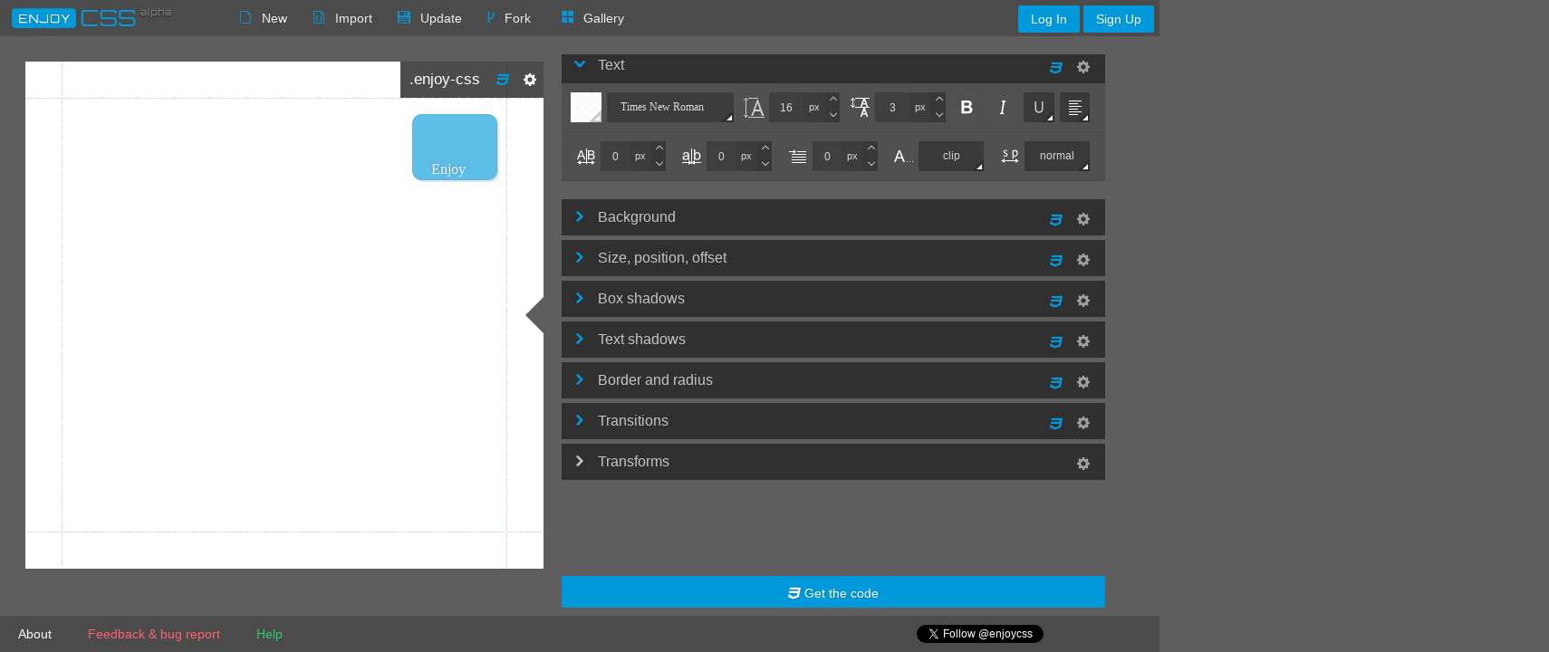

--- FILE ---
content_type: text/html; charset=utf-8
request_url: https://enjoycss.com/e2K
body_size: 12374
content:
<!DOCTYPE html><html><head><script>user = "";
user_id = "";
</script><!-- Head scrips--><script src="/js/enjoy.head.min.js?0.4.93"></script><link href="https://chrome.google.com/webstore/detail/glaicnlmooddlibnipmedfkfjkphoklc" rel="chrome-webstore-item"><link href="https://chrome.google.com/webstore/detail/gefdjidjdnjmgbipbbfkmaidbibpkfja" rel="chrome-webstore-item"><link async="async" href="https://fonts.googleapis.com/css?family=Open%20Sans" data-generated="http://enjoycss.com" rel="stylesheet" type="text/css"><!-- All styles--><link href="/css/loader.min.css?0.4.93" rel="stylesheet"><link href="/css/enjoy.min.css?0.4.93" rel="stylesheet"><title>Online CSS3 Code Generator With a Simple Graphical Interface - EnjoyCSS.  Button with transitions, box-shadow, text-shadow, eliptic border radius</title><meta name="description" content="EnjoyCSS is an advanced CSS3 generator that saves your time. Its handy and simple UI allows you to adjust rich graphical styles quickly and without coding..  Button with transitions, box-shadow, text-shadow, eliptic border radius"><meta name="keywords" content="transitions, box-shadow, text-shadow, eliptic border radius"><meta http-equiv="content-type" content="text/html; charset=UTF-8"><meta http-equiv="X-UA-Compatible" content="IE=edge,chrome=1"><meta name="google-site-verification" content="xOeCSIZldR7dc84PMYqPqgb-jPhoe0YNme-0qzYtmt0"><meta property="og:image" content="http://enjoycss.com/webshots/e2K_0.png"><meta property="og:image:type" content="image/png"><meta property="og:image:width" content="300"><meta property="og:image:height" content="300"><meta property="og:title" content="This awesome stuff made with enjoyCSS code generator"><meta property="og:description" content="Create awesome stuff! Focus on beauty! We'll generate code for you. Check it out!"><meta property="og:site_name" content="EnjoyCSS"><meta property="og:url" content="http://enjoycss.com/e2K"><meta property="twitter:image" content="http://enjoycss.com/webshots/e2K_0.png"><meta property="twitter:image:height" content="300"><meta property="twitter:image:width" content="300"><meta property="twitter:title" content="This awesome stuff made with enjoyCSS code generator"><meta property="twitter:description" content="Create awesome stuff! Focus on beauty! We'll generate code for you. Check it out!"><meta property="twitter:card" content="summary_large_image"><meta property="twitter:url" content="http://enjoycss.com/e2K"><meta name="google-site-verification" content="UMaGRozdQZyxjY75XT3s4UIQnBdKxE2EP-QdAV5tFJc"><link rel="apple-touch-icon-precomposed" sizes="114x114" href="/ico/apple-touch-icon-114x114.png?v=2"><link rel="apple-touch-icon-precomposed" sizes="120x120" href="/ico/apple-touch-icon-120x120.png?v=2"><link rel="apple-touch-icon-precomposed" sizes="144x144" href="/ico/apple-touch-icon-144x144.png?v=2"><link rel="apple-touch-icon-precomposed" sizes="152x152" href="/ico/apple-touch-icon-152x152.png?v=2"><link rel="apple-touch-icon-precomposed" sizes="57x57" href="/ico/apple-touch-icon-57x57.png?v=2"><link rel="apple-touch-icon-precomposed" sizes="72x72" href="/ico/apple-touch-icon-72x72.png?v=2"><link rel="apple-touch-icon-precomposed" sizes="76x76" href="/ico/apple-touch-icon-76x76.png?v=2"><link rel="apple-touch-icon-precomposed" href="/ico/apple-touch-icon.png?v=2"><link rel="shortcut icon" href="/ico/enjoy_favicon.png?v=2"></head><body><div id="testimonials_popup" class="testimonials_popup"><div class="testimonials_popup_left"><div class="testimonials_popup_img_container"><img src="" class="testimonials_popup_img"></div><div class="testimonials_popup_socials"><a href="#" target="_blank" class="testimonials_popup_facebook_link"><div class="testimonials_popup_social_btn testimonials_popup_facebook"></div></a><a href="#" target="_blank" class="testimonials_popup_twitter_link"><div class="testimonials_popup_social_btn testimonials_popup_twitter"></div></a></div></div><div class="testimonials_popup_right"><div class="testimonials_popup_name"></div><div class="testimonials_popup_quot"></div></div><div class="testimonials_popup_proceed"><span>Proceed</span><span class="testimonials_popup_seconds">(10)</span></div></div><div id="loader"><div class="logo"></div><div class="load-progress"><div class="load-progress_progress-bar"></div></div><script src="/js/loader.min.js?0.4.93"></script></div><header class="invisible"><a href="https://enjoycss.com" class="header_left"></a><div class="header_center"><nav> <a href="javascript:void(0)" class="button header_button header_button__new transition_all3 icon_file">New</a><a href="javascript:void(0)" class="button header_button header_button__import transition_all3 icon_file-css">Import</a><a href="javascript:void(0)" class="button header_button header_button__save transition_all3 icon_save">Update</a><a href="javascript:void(0)" class="button header_button header_button__fork transition_all3 icon_code-fork">Fork</a><a href="/e2K/gallery" class="button header_button header_button_templates transition_all3 icon_grid">Gallery</a></nav></div><div class="header_right"><nav><div class="auth_button transition_all3"><a href="#login" data-auth class="button header_button_login transition_all3">Log In</a> <a href="#signup" data-auth class="button header_button_login transition_all3">Sign Up</a></div></nav></div></header><svg width="0" height="0" style="position:absolute"><filter id="blur3px"><feGaussianBlur in="SourceGraphic" stdDeviation="3"></feGaussianBlur></filter></svg><article class="invisible"><div id="layout"><div class="panes"><!--script(async='', src='//pagead2.googlesyndication.com/pagead/js/adsbygoogle.js')--><!-- Enjoycss app--><!--ins.adsbygoogle(style='display:inline-block;width:600px;height:90px', data-ad-client='ca-pub-2558277511439563', data-ad-slot='1734150524')--><!--script.(adsbygoogle = window.adsbygoogle || []).push({});
--></div><div class="editor_buttons"><a href="/e2K/code" style="width: 600px;height:35px;padding-top:4px;margin-top:5px;" class="button header_button_code transition_all3 icon_css3 getcode"> Get the code</a></div><div id="views_layout"><div id="view_e2K_0" class="views"></div></div><div id="about_us"><div class="about_us_tabs"><div id="about" class="about_us_tab about_us_active_tab">About</div><div id="team" class="about_us_tab">Team</div><div id="testimonials" class="about_us_tab">Testimonials</div></div><div class="about_us_header"><span id="about" class="about_us_header_text about_us_header_text_active">EnjoyCSS is an advanced CSS3 generator that allows you to get rid of routine coding.</span><span id="team" class="about_us_header_text"><a href="https://xbsoftware.com">XB Software</a> is a full-cycle software development company with solid experience in top-notch services: web and mobile development, business analysis, and quality assurance.</br>
Most of our clients are located in the USA, Canada, and the European Union and represent various branches of the economy: logistics, finance, medicine, education, social networking, etc.</br>
The key solutions developed by our software development company include GPS fleet management systems, data visualization software, video chat applications (using WebRTC and other top technologies), ERP solutions, and more.</br>
Developers of <a href="https://enjoycss.com">EnjoyCSS</a> have also contributed to the development of products such as the Best JS frameworks for cross-platform web apps development <a href="/pages/webix/">Webix</a> and <a href="/pages/dhtmlx/">DHTMLX</a> as well as an Online Gantt Chart Software <a href="/pages/ganttpro/">GanttPRO</a>.</span><span id="testimonials" class="about_us_header_text">Check what people say about EnjoyCSS. They like it!</span></div><div class="about_us_tabs_content"><div id="about" class="about_us_tab_content about_us_active_tab_content"><div class="about_us_valera"></div>Its handy and easy-to-use UI allows you to adjust rich graphical styles quickly and without coding.<br><br>The main features:<br><br><ul><li>2D and 3D transforms</li><li>multiple complex transitions</li><li>multiple linear and radial gradients</li><li>multiple box and text shadows</li><li>custom fonts (including google fonts)</li><li>and much more</li></ul><br>You’ll be able to play with all EnjoyCSS parameters just like in photoshop or illustarator (with sliders, colorpickers and etc) combining all possible CSS3 style capabilities for the same element. Moreover you can include pseudo states (:hover, :active, :focus, :after, :before) and style them as well.<br><br>All required CSS code will be automatically generated by EnjoyCSS.<br><br>You can easily copy-pase all the code into your environment or get the code for each style aspect separately, e.g., code for each gradient, shadow or transform.<br><br>EnjoyCSS has its own gallery of ready CSS solutions that can be used for your experiments with styles. This gallery includes buttons, text fields, shapes, gradient patterns that were made fully with CSS3.<br><br>For sure, EnjoyCSS delivers the required vendor prefixes, cross-browser compatibility, code quality and code size.<br><br>Appreciate your time and money! Let EnjoyCSS suffer doing great part of routine job for you, while you are enjoying your work and life.<br><br>Check our <a class="enjoy_link" href="/feed">feed</a>!<br></div><div id="team" class="about_us_tab_content"><div class="about_us_valera"></div><div class="about_us_cool_team"></div><div class="about_us_team_member"><div class="about_us_team_member_img"><img src="/img/team/01.png"></div><div class="about_us_team_member_label"><b>Dmitry Dudin</b> (creator of idea, web developer)</div></div><div class="about_us_team_member"><div class="about_us_team_member_img"><img src="/img/team/05.png"></div><div class="about_us_team_member_label"><b>Alexandr Lukashevich</b> (designer)</div></div><div class="about_us_team_member"><div class="about_us_team_member_img"><img src="/img/team/02.png"></div><div class="about_us_team_member_label"><b>Konstantin Myszkowski</b> (web developer)</div></div><div class="about_us_team_member"><div class="about_us_team_member_img"><img src="/img/team/06.png"></div><div class="about_us_team_member_label"><b>Pavel Valitski</b> (designer)</div></div><div class="about_us_team_member"><div class="about_us_team_member_img"><img src="/img/team/03.png"></div><div class="about_us_team_member_label"><b>Ilya Frolov</b> (web developer)</div></div><div class="about_us_team_member"><div class="about_us_team_member_img"><img src="/img/team/07.png"></div><div class="about_us_team_member_label"><b>Olga Volkova</b> (project manager)</div></div><div class="about_us_team_member"><div class="about_us_team_member_img"><img src="/img/team/04.png"></div><div class="about_us_team_member_label"><b>Veronika Lindorenko</b> (promoter)</div></div></div><div id="testimonials" class="about_us_tab_content"><div class="about_us_testimonials"></div></div></div></div></div><div id="gallery_categories"><nav><ul class="gallery_categories"><li cat-id="buttons" cat-name="Buttons" class="gallery_category"><div class="gallery_content_header">Buttons</div><div class="gallery_category_items"><div item-id="3K_2" item-title="Android flat button made with CSS3" class="gallery_item loading"><div class="icon_spinner"></div><div class="gallery_category_item_description_content">Android flat button made with EnjoyCSS.</div><img src="/webshots/3K_2.png" title="Android flat button made with EnjoyCSS." alt="Android flat button made with CSS3"><a href="/gallery/buttons/3K">Android flat button made with CSS3</a></div><div item-id="gf_3" item-title="Red flat feedback CSS3 button with hover and active states" class="gallery_item loading"><div class="icon_spinner"></div><div class="gallery_category_item_description_content">This feedback button was made using</div><img src="/webshots/gf_3.png" title="This feedback button was made using" alt="Red flat feedback CSS3 button with hover and active states"><a href="/gallery/buttons/gf">Red flat feedback CSS3 button with hover and active states</a></div><div item-id="hR_0" item-title="Classic gray button created with pure CSS3" class="gallery_item loading"><div class="icon_spinner"></div><div class="gallery_category_item_description_content">&quot;Classic button made with pure css3</div><img src="/webshots/hR_0.png" title="&quot;Classic button made with pure css3" alt="Classic gray button created with pure CSS3"><a href="/gallery/buttons/hR">Classic gray button created with pure CSS3</a></div><div item-id="4v_8" item-title="Flat 3D Twitter button with CSS3 box and text shadows" class="gallery_item loading"><div class="icon_spinner"></div><div class="gallery_category_item_description_content">3D flat social button made with</div><img src="/webshots/4v_8.png" title="3D flat social button made with" alt="Flat 3D Twitter button with CSS3 box and text shadows"><a href="/gallery/buttons/4v">Flat 3D Twitter button with CSS3 box and text shadows</a></div><div item-id="lw_3" item-title="Large green download button with CSS3 border radius" class="gallery_item loading"><div class="icon_spinner"></div><div class="gallery_category_item_description_content">&quot;Good-sized download button made with green</div><img src="/webshots/lw_3.png" title="&quot;Good-sized download button made with green" alt="Large green download button with CSS3 border radius"><a href="/gallery/buttons/lw">Large green download button with CSS3 border radius</a></div><div item-id="kO_1" item-title="Buy it now CSS3 flat button with Abel Google font" class="gallery_item loading"><div class="icon_spinner"></div><div class="gallery_category_item_description_content">Flat button created using css3 text</div><img src="/webshots/kO_1.png" title="Flat button created using css3 text" alt="Buy it now CSS3 flat button with Abel Google font"><a href="/gallery/buttons/kO">Buy it now CSS3 flat button with Abel Google font</a></div><div item-id="3x_8" item-title="Basic button template with CSS3 background" class="gallery_item loading"><div class="icon_spinner"></div><div class="gallery_category_item_description_content">Standard css3 button template with hover</div><img src="/webshots/3x_8.png" title="Standard css3 button template with hover" alt="Basic button template with CSS3 background"><a href="/gallery/buttons/3x">Basic button template with CSS3 background</a></div><div item-id="yU_1" item-title="Gray clickable 3D button with pressed effect made with CSS3" class="gallery_item loading"><div class="icon_spinner"></div><div class="gallery_category_item_description_content">Clickable 3D button built with the</div><img src="/webshots/yU_1.png" title="Clickable 3D button built with the" alt="Gray clickable 3D button with pressed effect made with CSS3"><a href="/gallery/buttons/yU">Gray clickable 3D button with pressed effect made with CSS3</a></div><div item-id="4x_5" item-title="Flat 3d Facebook button with css3 box and text shadow" class="gallery_item loading"><div class="icon_spinner"></div><div class="gallery_category_item_description_content">Flat social button that was built</div><img src="/webshots/4x_5.png" title="Flat social button that was built" alt="Flat 3d Facebook button with css3 box and text shadow"><a href="/gallery/buttons/4x">Flat 3d Facebook button with css3 box and text shadow</a></div><div item-id="BU_0" item-title="3D download button with press possibility" class="gallery_item loading"><div class="icon_spinner"></div><div class="gallery_category_item_description_content">3D button that can be pressed</div><img src="/webshots/BU_0.png" title="3D button that can be pressed" alt="3D download button with press possibility"><a href="/gallery/buttons/BU">3D download button with press possibility</a></div><div item-id="Sr_0" item-title="Flat subscribe button made fully with CSS3" class="gallery_item loading"><div class="icon_spinner"></div><div class="gallery_category_item_description_content">Flat button with css3 red background,</div><img src="/webshots/Sr_0.png" title="Flat button with css3 red background," alt="Flat subscribe button made fully with CSS3"><a href="/gallery/buttons/Sr">Flat subscribe button made fully with CSS3</a></div><div item-id="Ss_0" item-title="&quot;i am ready&quot; button made with pure CSS3" class="gallery_item loading"><div class="icon_spinner"></div><div class="gallery_category_item_description_content">The button with a sign &quot;i</div><img src="/webshots/Ss_0.png" title="The button with a sign &quot;i" alt="&quot;i am ready&quot; button made with pure CSS3"><a href="/gallery/buttons/Ss">&quot;i am ready&quot; button made with pure CSS3</a></div><div item-id="Su_0" item-title="More details button made with pure CSS3 code" class="gallery_item loading"><div class="icon_spinner"></div><div class="gallery_category_item_description_content">The button to learn the details</div><img src="/webshots/Su_0.png" title="The button to learn the details" alt="More details button made with pure CSS3 code"><a href="/gallery/buttons/Su">More details button made with pure CSS3 code</a></div><div item-id="Sq_1" item-title="Green flat only CSS3 submit button " class="gallery_item loading"><div class="icon_spinner"></div><div class="gallery_category_item_description_content">Green flat design button based on</div><img src="/webshots/Sq_1.png" title="Green flat design button based on" alt="Green flat only CSS3 submit button "><a href="/gallery/buttons/Sq">Green flat only CSS3 submit button </a></div><div item-id="ZD_0" item-title="&quot;add to cart&quot; 3D button made with CSS3" class="gallery_item loading"><div class="icon_spinner"></div><div class="gallery_category_item_description_content">3D button &quot;add to cart&quot; that</div><img src="/webshots/ZD_0.png" title="3D button &quot;add to cart&quot; that" alt="&quot;add to cart&quot; 3D button made with CSS3"><a href="/gallery/buttons/ZD">&quot;add to cart&quot; 3D button made with CSS3</a></div><div item-id="16U_0" item-title="Gold vote button with CSS3 linear gradient background and border radius" class="gallery_item loading"><div class="icon_spinner"></div><div class="gallery_category_item_description_content">&quot;Vote button of gold color made</div><img src="/webshots/16U_0.png" title="&quot;Vote button of gold color made" alt="Gold vote button with CSS3 linear gradient background and border radius"><a href="/gallery/buttons/16U">Gold vote button with CSS3 linear gradient background and border radius</a></div><div item-id="1Kx_3" item-title="3d enjoy button by enjoycss" class="gallery_item loading"><div class="icon_spinner"></div><div class="gallery_category_item_description_content">Element block pseudo-class :hover generated with</div><img src="/webshots/1Kx_3.png" title="Element block pseudo-class :hover generated with" alt="3d enjoy button by enjoycss"><a href="/gallery/buttons/1Kx">3d enjoy button by enjoycss</a></div></div><a href="/gallery/buttons"><div class="category_btn button button1">See all</div></a></li><li cat-id="text_fields" cat-name="Textfields" class="gallery_category"><div class="gallery_content_header">Textfields</div><div class="gallery_category_items"><div item-id="3z_2" item-title="Input basic template with CSS3 transitions and box shadow" class="gallery_item loading"><div class="icon_spinner"></div><div class="gallery_category_item_description_content">Basic template made with css3 box</div><img src="/webshots/3z_2.png" title="Basic template made with css3 box" alt="Input basic template with CSS3 transitions and box shadow"><a href="/gallery/text_fields/3z">Input basic template with CSS3 transitions and box shadow</a></div><div item-id="2k_10" item-title=" CSS3 simple expandable dark input with transaprent background color" class="gallery_item loading"><div class="icon_spinner"></div><div class="gallery_category_item_description_content">&quot;Simple expandable dark input built with</div><img src="/webshots/2k_10.png" title="&quot;Simple expandable dark input built with" alt=" CSS3 simple expandable dark input with transaprent background color"><a href="/gallery/text_fields/2k"> CSS3 simple expandable dark input with transaprent background color</a></div><div item-id="AQ_0" item-title="CSS3 input with hover and focus states on a blue background" class="gallery_item loading"><div class="icon_spinner"></div><div class="gallery_category_item_description_content">Input that was created with the</div><img src="/webshots/AQ_0.png" title="Input that was created with the" alt="CSS3 input with hover and focus states on a blue background"><a href="/gallery/text_fields/AQ">CSS3 input with hover and focus states on a blue background</a></div></div><a href="/gallery/text_fields"><div class="category_btn button button1">See all</div></a></li><li cat-id="text_effects" cat-name="Text effects" class="gallery_category"><div class="gallery_content_header">Text effects</div><div class="gallery_category_items"><div item-id="39_1" item-title="Neon glow text effect with pure CSS3" class="gallery_item loading"><div class="icon_spinner"></div><div class="gallery_category_item_description_content">Neon glow effect for text made</div><img src="/webshots/39_1.png" title="Neon glow effect for text made" alt="Neon glow text effect with pure CSS3"><a href="/gallery/text_effects/39">Neon glow text effect with pure CSS3</a></div><div item-id="dE_3" item-title="1px stroke effect for text made with CSS3" class="gallery_item loading"><div class="icon_spinner"></div><div class="gallery_category_item_description_content">Stroke text effect made with CSS3</div><img src="/webshots/dE_3.png" title="Stroke text effect made with CSS3" alt="1px stroke effect for text made with CSS3"><a href="/gallery/text_effects/dE">1px stroke effect for text made with CSS3</a></div><div item-id="dZ_0" item-title="CSS3 stereo anaglyph 3D text effect " class="gallery_item loading"><div class="icon_spinner"></div><div class="gallery_category_item_description_content">Text with css3 stereo anaglyph text</div><img src="/webshots/dZ_0.png" title="Text with css3 stereo anaglyph text" alt="CSS3 stereo anaglyph 3D text effect "><a href="/gallery/text_effects/dZ">CSS3 stereo anaglyph 3D text effect </a></div><div item-id="e1_0" item-title="Inset text effect made with CSS3 text shadow" class="gallery_item loading"><div class="icon_spinner"></div><div class="gallery_category_item_description_content">CSS3 inset effect for text with</div><img src="/webshots/e1_0.png" title="CSS3 inset effect for text with" alt="Inset text effect made with CSS3 text shadow"><a href="/gallery/text_effects/e1">Inset text effect made with CSS3 text shadow</a></div><div item-id="e7_2" item-title="neon text effect with css3 text shadows" class="gallery_item loading"><div class="icon_spinner"></div><div class="gallery_category_item_description_content">Neon text effect made with the</div><img src="/webshots/e7_2.png" title="Neon text effect made with the" alt="neon text effect with css3 text shadows"><a href="/gallery/text_effects/e7">neon text effect with css3 text shadows</a></div><div item-id="ea_0" item-title="Rainbow text effect made with pure CSS3" class="gallery_item loading"><div class="icon_spinner"></div><div class="gallery_category_item_description_content">Text with rainbow effect made by</div><img src="/webshots/ea_0.png" title="Text with rainbow effect made by" alt="Rainbow text effect made with pure CSS3"><a href="/gallery/text_effects/ea">Rainbow text effect made with pure CSS3</a></div><div item-id="ec_0" item-title="Retro text effect with CSS3 double shadow" class="gallery_item loading"><div class="icon_spinner"></div><div class="gallery_category_item_description_content">CSS3 retro text effect made with</div><img src="/webshots/ec_0.png" title="CSS3 retro text effect made with" alt="Retro text effect with CSS3 double shadow"><a href="/gallery/text_effects/ec">Retro text effect with CSS3 double shadow</a></div><div item-id="ee_0" item-title="Burning fire effect only with CSS3" class="gallery_item loading"><div class="icon_spinner"></div><div class="gallery_category_item_description_content">Fire effect for text made with</div><img src="/webshots/ee_0.png" title="Fire effect for text made with" alt="Burning fire effect only with CSS3"><a href="/gallery/text_effects/ee">Burning fire effect only with CSS3</a></div><div item-id="eh_1" item-title="Board game text effect with CSS3" class="gallery_item loading"><div class="icon_spinner"></div><div class="gallery_category_item_description_content">Text with board game effect created</div><img src="/webshots/eh_1.png" title="Text with board game effect created" alt="Board game text effect with CSS3"><a href="/gallery/text_effects/eh">Board game text effect with CSS3</a></div><div item-id="et_0" item-title="Cardboard text effect made with CSS3" class="gallery_item loading"><div class="icon_spinner"></div><div class="gallery_category_item_description_content">Text with css3 cardboard effect that</div><img src="/webshots/et_0.png" title="Text with css3 cardboard effect that" alt="Cardboard text effect made with CSS3"><a href="/gallery/text_effects/et">Cardboard text effect made with CSS3</a></div><div item-id="fw_5" item-title="Cartoon relief text effect with CSS3 background and  text shadow" class="gallery_item loading"><div class="icon_spinner"></div><div class="gallery_category_item_description_content">Text with css3 background. The tex</div><img src="/webshots/fw_5.png" title="Text with css3 background. The tex" alt="Cartoon relief text effect with CSS3 background and  text shadow"><a href="/gallery/text_effects/fw">Cartoon relief text effect with CSS3 background and  text shadow</a></div><div item-id="fB_1" item-title="3D text effect with deep shadow on CSS3" class="gallery_item loading"><div class="icon_spinner"></div><div class="gallery_category_item_description_content">Text with css3 text effect made</div><img src="/webshots/fB_1.png" title="Text with css3 text effect made" alt="3D text effect with deep shadow on CSS3"><a href="/gallery/text_effects/fB">3D text effect with deep shadow on CSS3</a></div><div item-id="eq_3" item-title="Under water text effect with CSS3 text shadow" class="gallery_item loading"><div class="icon_spinner"></div><div class="gallery_category_item_description_content">This under water text effect was</div><img src="/webshots/eq_3.png" title="This under water text effect was" alt="Under water text effect with CSS3 text shadow"><a href="/gallery/text_effects/eq">Under water text effect with CSS3 text shadow</a></div><div item-id="g0_1" item-title="Love-hate text effect created with CSS3 rules" class="gallery_item loading"><div class="icon_spinner"></div><div class="gallery_category_item_description_content">The text effect built with the</div><img src="/webshots/g0_1.png" title="The text effect built with the" alt="Love-hate text effect created with CSS3 rules"><a href="/gallery/text_effects/g0">Love-hate text effect created with CSS3 rules</a></div><div item-id="gj_2" item-title="Neon night hotel label with CSS3 transitions and hover state" class="gallery_item loading"><div class="icon_spinner"></div><div class="gallery_category_item_description_content">Text with css text effect created</div><img src="/webshots/gj_2.png" title="Text with css text effect created" alt="Neon night hotel label with CSS3 transitions and hover state"><a href="/gallery/text_effects/gj">Neon night hotel label with CSS3 transitions and hover state</a></div><div item-id="fv_2" item-title="Dual-tone shadow with CSS3 text shadow" class="gallery_item loading"><div class="icon_spinner"></div><div class="gallery_category_item_description_content">Dual-tone text effect created with the</div><img src="/webshots/fv_2.png" title="Dual-tone text effect created with the" alt="Dual-tone shadow with CSS3 text shadow"><a href="/gallery/text_effects/fv">Dual-tone shadow with CSS3 text shadow</a></div><div item-id="iI_0" item-title="Mirror reflection made with CSS3 pseudo elements" class="gallery_item loading"><div class="icon_spinner"></div><div class="gallery_category_item_description_content">Mirror reflection effect for text that</div><img src="/webshots/iI_0.png" title="Mirror reflection effect for text that" alt="Mirror reflection made with CSS3 pseudo elements"><a href="/gallery/text_effects/iI">Mirror reflection made with CSS3 pseudo elements</a></div><div item-id="gC_3" item-title="Mother effing long text shadow with CSS3" class="gallery_item loading"><div class="icon_spinner"></div><div class="gallery_category_item_description_content">Long text shadow effect for text</div><img src="/webshots/gC_3.png" title="Long text shadow effect for text" alt="Mother effing long text shadow with CSS3"><a href="/gallery/text_effects/gC">Mother effing long text shadow with CSS3</a></div><div item-id="iN_1" item-title="Dandy 8 bit style only with CSS3 rules" class="gallery_item loading"><div class="icon_spinner"></div><div class="gallery_category_item_description_content">8 bit text effect created with</div><img src="/webshots/iN_1.png" title="8 bit text effect created with" alt="Dandy 8 bit style only with CSS3 rules"><a href="/gallery/text_effects/iN">Dandy 8 bit style only with CSS3 rules</a></div><div item-id="iF_3" item-title="Gradient text effect with CSS3" class="gallery_item loading"><div class="icon_spinner"></div><div class="gallery_category_item_description_content">Text with gradient text effect created</div><img src="/webshots/iF_3.png" title="Text with gradient text effect created" alt="Gradient text effect with CSS3"><a href="/gallery/text_effects/iF">Gradient text effect with CSS3</a></div><div item-id="lD_1" item-title="Over and underlined text with CSS3 straight shadow" class="gallery_item loading"><div class="icon_spinner"></div><div class="gallery_category_item_description_content">Text with over and underlined straight</div><img src="/webshots/lD_1.png" title="Text with over and underlined straight" alt="Over and underlined text with CSS3 straight shadow"><a href="/gallery/text_effects/lD">Over and underlined text with CSS3 straight shadow</a></div><div item-id="dF_3" item-title="3D text effect with CSS3 shadow" class="gallery_item loading"><div class="icon_spinner"></div><div class="gallery_category_item_description_content">The effect for text created with</div><img src="/webshots/dF_3.png" title="The effect for text created with" alt="3D text effect with CSS3 shadow"><a href="/gallery/text_effects/dF">3D text effect with CSS3 shadow</a></div><div item-id="fx_3" item-title="diffuse light css3 effect" class="gallery_item loading"><div class="icon_spinner"></div><div class="gallery_category_item_description_content">1</div><img src="/webshots/fx_3.png" title="1" alt="diffuse light css3 effect"><a href="/gallery/text_effects/fx">diffuse light css3 effect</a></div></div><a href="/gallery/text_effects"><div class="category_btn button button1">See all</div></a></li><li cat-id="shapes" cat-name="Shapes" class="gallery_category"><div class="gallery_content_header">Shapes</div><div class="gallery_category_items"><div item-id="dI_1" item-title="CSS3 oval shape based on elliptic border radius" class="gallery_item loading"><div class="icon_spinner"></div><div class="gallery_category_item_description_content">Oval shape created with css3 border</div><img src="/webshots/dI_1.png" title="Oval shape created with css3 border" alt="CSS3 oval shape based on elliptic border radius"><a href="/gallery/shapes/dI">CSS3 oval shape based on elliptic border radius</a></div><div item-id="dK_0" item-title="Trapezoid shape made with CSS3" class="gallery_item loading"><div class="icon_spinner"></div><div class="gallery_category_item_description_content">CSS3 coded trapezoid shape with css</div><img src="/webshots/dK_0.png" title="CSS3 coded trapezoid shape with css" alt="Trapezoid shape made with CSS3"><a href="/gallery/shapes/dK">Trapezoid shape made with CSS3</a></div><div item-id="dN_0" item-title="Parallelogram shape made with CSS3" class="gallery_item loading"><div class="icon_spinner"></div><div class="gallery_category_item_description_content">Parallelogram shape created using CSS3 skew</div><img src="/webshots/dN_0.png" title="Parallelogram shape created using CSS3 skew" alt="Parallelogram shape made with CSS3"><a href="/gallery/shapes/dN">Parallelogram shape made with CSS3</a></div><div item-id="dR_0" item-title="Star shape with 5 points made with CSS3 border" class="gallery_item loading"><div class="icon_spinner"></div><div class="gallery_category_item_description_content">Star with 5 points made with</div><img src="/webshots/dR_0.png" title="Star with 5 points made with" alt="Star shape with 5 points made with CSS3 border"><a href="/gallery/shapes/dR">Star shape with 5 points made with CSS3 border</a></div><div item-id="dS_0" item-title="Star with 6 points built with css3 rotate transform" class="gallery_item loading"><div class="icon_spinner"></div><div class="gallery_category_item_description_content">6 points star built with css3</div><img src="/webshots/dS_0.png" title="6 points star built with css3" alt="Star with 6 points built with css3 rotate transform"><a href="/gallery/shapes/dS">Star with 6 points built with css3 rotate transform</a></div><div item-id="dV_0" item-title="Pentagon shape made with CSS3" class="gallery_item loading"><div class="icon_spinner"></div><div class="gallery_category_item_description_content">Pentagon shaped element made with css3</div><img src="/webshots/dV_0.png" title="Pentagon shaped element made with css3" alt="Pentagon shape made with CSS3"><a href="/gallery/shapes/dV">Pentagon shape made with CSS3</a></div><div item-id="dX_1" item-title="Octagon shape with CSS3 pseudo elements" class="gallery_item loading"><div class="icon_spinner"></div><div class="gallery_category_item_description_content">Octagon shape built with the following</div><img src="/webshots/dX_1.png" title="Octagon shape built with the following" alt="Octagon shape with CSS3 pseudo elements"><a href="/gallery/shapes/dX">Octagon shape with CSS3 pseudo elements</a></div><div item-id="f0_0" item-title="Infinity shape created only with CSS3" class="gallery_item loading"><div class="icon_spinner"></div><div class="gallery_category_item_description_content">Infinity shape made with CSS3 border</div><img src="/webshots/f0_0.png" title="Infinity shape made with CSS3 border" alt="Infinity shape created only with CSS3"><a href="/gallery/shapes/f0">Infinity shape created only with CSS3</a></div><div item-id="f2_0" item-title="Diamond shape made with CSS3" class="gallery_item loading"><div class="icon_spinner"></div><div class="gallery_category_item_description_content">Diamond shaped element built with css3</div><img src="/webshots/f2_0.png" title="Diamond shaped element built with css3" alt="Diamond shape made with CSS3"><a href="/gallery/shapes/f2">Diamond shape made with CSS3</a></div><div item-id="f6_0" item-title="Egg shape made with CSS3" class="gallery_item loading"><div class="icon_spinner"></div><div class="gallery_category_item_description_content">Egg shape that was created by</div><img src="/webshots/f6_0.png" title="Egg shape that was created by" alt="Egg shape made with CSS3"><a href="/gallery/shapes/f6">Egg shape made with CSS3</a></div><div item-id="f8_0" item-title="Pacman shape made with css3" class="gallery_item loading"><div class="icon_spinner"></div><div class="gallery_category_item_description_content">Pacman shaped element made fully with</div><img src="/webshots/f8_0.png" title="Pacman shaped element made fully with" alt="Pacman shape made with css3"><a href="/gallery/shapes/f8">Pacman shape made with css3</a></div><div item-id="fd_0" item-title="CSS3 bubble with triangle pin" class="gallery_item loading"><div class="icon_spinner"></div><div class="gallery_category_item_description_content">Bubble shape made with css3 background,</div><img src="/webshots/fd_0.png" title="Bubble shape made with css3 background," alt="CSS3 bubble with triangle pin"><a href="/gallery/shapes/fd">CSS3 bubble with triangle pin</a></div><div item-id="ff_0" item-title="Round star label with CSS3 pseudo elements" class="gallery_item loading"><div class="icon_spinner"></div><div class="gallery_category_item_description_content">Round star shaped item that was</div><img src="/webshots/ff_0.png" title="Round star shaped item that was" alt="Round star label with CSS3 pseudo elements"><a href="/gallery/shapes/ff">Round star label with CSS3 pseudo elements</a></div><div item-id="eY_5" item-title="Heart shape with CSS3 pseudo elements" class="gallery_item loading"><div class="icon_spinner"></div><div class="gallery_category_item_description_content">Heart shape made with css3 pseudo</div><img src="/webshots/eY_5.png" title="Heart shape made with css3 pseudo" alt="Heart shape with CSS3 pseudo elements"><a href="/gallery/shapes/eY">Heart shape with CSS3 pseudo elements</a></div><div item-id="ft_0" item-title="Rhomb diamond with CSS3 rotate transform" class="gallery_item loading"><div class="icon_spinner"></div><div class="gallery_category_item_description_content">Rhomb diamond shape created with css3</div><img src="/webshots/ft_0.png" title="Rhomb diamond shape created with css3" alt="Rhomb diamond with CSS3 rotate transform"><a href="/gallery/shapes/ft">Rhomb diamond with CSS3 rotate transform</a></div><div item-id="fF_0" item-title="Ribbon shape made with CSS3 border radius" class="gallery_item loading"><div class="icon_spinner"></div><div class="gallery_category_item_description_content">Ribbon form made with css3 background,</div><img src="/webshots/fF_0.png" title="Ribbon form made with css3 background," alt="Ribbon shape made with CSS3 border radius"><a href="/gallery/shapes/fF">Ribbon shape made with CSS3 border radius</a></div><div item-id="fR_0" item-title="Army chevron made with CSS3 pseudo elements" class="gallery_item loading"><div class="icon_spinner"></div><div class="gallery_category_item_description_content">Army chevron shape created with the</div><img src="/webshots/fR_0.png" title="Army chevron shape created with the" alt="Army chevron made with CSS3 pseudo elements"><a href="/gallery/shapes/fR">Army chevron made with CSS3 pseudo elements</a></div><div item-id="fU_1" item-title="Magnifying glass created by using CSS3 border and pseudo element" class="gallery_item loading"><div class="icon_spinner"></div><div class="gallery_category_item_description_content">Magnifying glass shape that was created</div><img src="/webshots/fU_1.png" title="Magnifying glass shape that was created" alt="Magnifying glass created by using CSS3 border and pseudo element"><a href="/gallery/shapes/fU">Magnifying glass created by using CSS3 border and pseudo element</a></div><div item-id="fV_0" item-title="Burst with 8 points via CSS3 code" class="gallery_item loading"><div class="icon_spinner"></div><div class="gallery_category_item_description_content">8 points burst made with the</div><img src="/webshots/fV_0.png" title="8 points burst made with the" alt="Burst with 8 points via CSS3 code"><a href="/gallery/shapes/fV">Burst with 8 points via CSS3 code</a></div><div item-id="fD_1" item-title="Yin yang sign made fully with CSS3" class="gallery_item loading"><div class="icon_spinner"></div><div class="gallery_category_item_description_content">Yin yang shape made fully with</div><img src="/webshots/fD_1.png" title="Yin yang shape made fully with" alt="Yin yang sign made fully with CSS3"><a href="/gallery/shapes/fD">Yin yang sign made fully with CSS3</a></div><div item-id="fY_3" item-title="CSS3 based mile shadow based" class="gallery_item loading"><div class="icon_spinner"></div><div class="gallery_category_item_description_content">Smile shape created by means of</div><img src="/webshots/fY_3.png" title="Smile shape created by means of" alt="CSS3 based mile shadow based"><a href="/gallery/shapes/fY">CSS3 based mile shadow based</a></div><div item-id="g3_1" item-title="Diamond shape created via CSS3 border and pseudo element" class="gallery_item loading"><div class="icon_spinner"></div><div class="gallery_category_item_description_content">Green diamond shape made with css3</div><img src="/webshots/g3_1.png" title="Green diamond shape made with css3" alt="Diamond shape created via CSS3 border and pseudo element"><a href="/gallery/shapes/g3">Diamond shape created via CSS3 border and pseudo element</a></div><div item-id="g5_0" item-title="Old TV screen built with CSS3 border radius" class="gallery_item loading"><div class="icon_spinner"></div><div class="gallery_category_item_description_content">Old tv screen shaped element built</div><img src="/webshots/g5_0.png" title="Old tv screen shaped element built" alt="Old TV screen built with CSS3 border radius"><a href="/gallery/shapes/g5">Old TV screen built with CSS3 border radius</a></div><div item-id="gn_0" item-title="Close button shape with css3 background and radius" class="gallery_item loading"><div class="icon_spinner"></div><div class="gallery_category_item_description_content">Close button shape created fully with</div><img src="/webshots/gn_0.png" title="Close button shape created fully with" alt="Close button shape with css3 background and radius"><a href="/gallery/shapes/gn">Close button shape with css3 background and radius</a></div><div item-id="gF_0" item-title="CSS3 based ribbon shape" class="gallery_item loading"><div class="icon_spinner"></div><div class="gallery_category_item_description_content">Ribbon shape made with css3 border</div><img src="/webshots/gF_0.png" title="Ribbon shape made with css3 border" alt="CSS3 based ribbon shape"><a href="/gallery/shapes/gF">CSS3 based ribbon shape</a></div><div item-id="gI_0" item-title="Bow tie shape made with pure CSS3" class="gallery_item loading"><div class="icon_spinner"></div><div class="gallery_category_item_description_content">Bow tie shaped element created by</div><img src="/webshots/gI_0.png" title="Bow tie shaped element created by" alt="Bow tie shape made with pure CSS3"><a href="/gallery/shapes/gI">Bow tie shape made with pure CSS3</a></div><div item-id="gL_0" item-title="Forbidden sign shape created with CSS3 border" class="gallery_item loading"><div class="icon_spinner"></div><div class="gallery_category_item_description_content">The shape of forbidden sign built</div><img src="/webshots/gL_0.png" title="The shape of forbidden sign built" alt="Forbidden sign shape created with CSS3 border"><a href="/gallery/shapes/gL">Forbidden sign shape created with CSS3 border</a></div><div item-id="hw_0" item-title="Tea drop shape made with CSS3 border radius" class="gallery_item loading"><div class="icon_spinner"></div><div class="gallery_category_item_description_content">Tea drop shape created by using</div><img src="/webshots/hw_0.png" title="Tea drop shape created by using" alt="Tea drop shape made with CSS3 border radius"><a href="/gallery/shapes/hw">Tea drop shape made with CSS3 border radius</a></div></div><a href="/gallery/shapes"><div class="category_btn button button1">See all</div></a></li><li cat-id="gradient_patterns" cat-name="Gradient patterns" class="gallery_category"><div class="gallery_content_header">Gradient patterns</div><div class="gallery_category_items"><div item-id="hl_0" item-title="Lined paper with CSS3 gradient background" class="gallery_item loading"><div class="icon_spinner"></div><div class="gallery_category_item_description_content">Lined paper made with CSS3 gradient</div><img src="/webshots/hl_0.png" title="Lined paper made with CSS3 gradient" alt="Lined paper with CSS3 gradient background"><a href="/gallery/gradient_patterns/hl">Lined paper with CSS3 gradient background</a></div><div item-id="hn_0" item-title="CSS3 linear gradient pattern with blue lines" class="gallery_item loading"><div class="icon_spinner"></div><div class="gallery_category_item_description_content">Gradient pattern with blue lines made</div><img src="/webshots/hn_0.png" title="Gradient pattern with blue lines made" alt="CSS3 linear gradient pattern with blue lines"><a href="/gallery/gradient_patterns/hn">CSS3 linear gradient pattern with blue lines</a></div><div item-id="hq_0" item-title="3D cube-sg gradient pattern made with CSS3" class="gallery_item loading"><div class="icon_spinner"></div><div class="gallery_category_item_description_content">3D cube-sg gradient pattern made with</div><img src="/webshots/hq_0.png" title="3D cube-sg gradient pattern made with" alt="3D cube-sg gradient pattern made with CSS3"><a href="/gallery/gradient_patterns/hq">3D cube-sg gradient pattern made with CSS3</a></div><div item-id="hr_0" item-title="CSS3 gradient pattern with orange lines" class="gallery_item loading"><div class="icon_spinner"></div><div class="gallery_category_item_description_content">Gradient pattern with orange lines made</div><img src="/webshots/hr_0.png" title="Gradient pattern with orange lines made" alt="CSS3 gradient pattern with orange lines"><a href="/gallery/gradient_patterns/hr">CSS3 gradient pattern with orange lines</a></div><div item-id="hj_4" item-title="Gradient pattern grid created with CSS3 (blueprint)" class="gallery_item loading"><div class="icon_spinner"></div><div class="gallery_category_item_description_content">Pattern with gradient grid that was</div><img src="/webshots/hj_4.png" title="Pattern with gradient grid that was" alt="Gradient pattern grid created with CSS3 (blueprint)"><a href="/gallery/gradient_patterns/hj">Gradient pattern grid created with CSS3 (blueprint)</a></div><div item-id="hz_1" item-title="Russian style CSS3 gradient pattern" class="gallery_item loading"><div class="icon_spinner"></div><div class="gallery_category_item_description_content">Gradient pattern in russian style built</div><img src="/webshots/hz_1.png" title="Gradient pattern in russian style built" alt="Russian style CSS3 gradient pattern"><a href="/gallery/gradient_patterns/hz">Russian style CSS3 gradient pattern</a></div><div item-id="hm_1" item-title="Background pattern with chess board gradient made with CSS3" class="gallery_item loading"><div class="icon_spinner"></div><div class="gallery_category_item_description_content">Chess board gradient pattern made fully</div><img src="/webshots/hm_1.png" title="Chess board gradient pattern made fully" alt="Background pattern with chess board gradient made with CSS3"><a href="/gallery/gradient_patterns/hm">Background pattern with chess board gradient made with CSS3</a></div><div item-id="ho_1" item-title="Home table gradient pattern only with CSS3" class="gallery_item loading"><div class="icon_spinner"></div><div class="gallery_category_item_description_content">Gradient home table pattern with the</div><img src="/webshots/ho_1.png" title="Gradient home table pattern with the" alt="Home table gradient pattern only with CSS3"><a href="/gallery/gradient_patterns/ho">Home table gradient pattern only with CSS3</a></div><div item-id="hp_3" item-title="Checkered gradient pattern with CSS3" class="gallery_item loading"><div class="icon_spinner"></div><div class="gallery_category_item_description_content">Checkered gradient pattern created using css3</div><img src="/webshots/hp_3.png" title="Checkered gradient pattern created using css3" alt="Checkered gradient pattern with CSS3"><a href="/gallery/gradient_patterns/hp">Checkered gradient pattern with CSS3</a></div><div item-id="hs_1" item-title="CSS3 gradient pattern with green diagonal stripes" class="gallery_item loading"><div class="icon_spinner"></div><div class="gallery_category_item_description_content">Green diagonal stripes pattern built with</div><img src="/webshots/hs_1.png" title="Green diagonal stripes pattern built with" alt="CSS3 gradient pattern with green diagonal stripes"><a href="/gallery/gradient_patterns/hs">CSS3 gradient pattern with green diagonal stripes</a></div><div item-id="hy_1" item-title="Blue holes carbon fiber made with CSS3" class="gallery_item loading"><div class="icon_spinner"></div><div class="gallery_category_item_description_content">Blue holes carbon fiber pattern created</div><img src="/webshots/hy_1.png" title="Blue holes carbon fiber pattern created" alt="Blue holes carbon fiber made with CSS3"><a href="/gallery/gradient_patterns/hy">Blue holes carbon fiber made with CSS3</a></div><div item-id="hB_1" item-title="Nice home style css3 gradient pattern" class="gallery_item loading"><div class="icon_spinner"></div><div class="gallery_category_item_description_content">Home style gradient pattern created full</div><img src="/webshots/hB_1.png" title="Home style gradient pattern created full" alt="Nice home style css3 gradient pattern"><a href="/gallery/gradient_patterns/hB">Nice home style css3 gradient pattern</a></div><div item-id="hA_1" item-title="CSS3 gradient pattern with &quot;minecraft texture&quot;" class="gallery_item loading"><div class="icon_spinner"></div><div class="gallery_category_item_description_content">&quot;Minecraft texture&quot; pattern made with css3</div><img src="/webshots/hA_1.png" title="&quot;Minecraft texture&quot; pattern made with css3" alt="CSS3 gradient pattern with &quot;minecraft texture&quot;"><a href="/gallery/gradient_patterns/hA">CSS3 gradient pattern with &quot;minecraft texture&quot;</a></div><div item-id="42d_0" item-title="Stars gradient pattern made with CSS3" class="gallery_item loading"><div class="icon_spinner"></div><div class="gallery_category_item_description_content">Stars pattern created with the help</div><img src="/webshots/42d_0.png" title="Stars pattern created with the help" alt="Stars gradient pattern made with CSS3"><a href="/gallery/gradient_patterns/42d">Stars gradient pattern made with CSS3</a></div><div item-id="42i_0" item-title="CSS3 gradient pattern with red steps " class="gallery_item loading"><div class="icon_spinner"></div><div class="gallery_category_item_description_content">Steps pattern made by means of</div><img src="/webshots/42i_0.png" title="Steps pattern made by means of" alt="CSS3 gradient pattern with red steps "><a href="/gallery/gradient_patterns/42i">CSS3 gradient pattern with red steps </a></div><div item-id="42j_0" item-title="Carbon gradient pattern made with CSS3" class="gallery_item loading"><div class="icon_spinner"></div><div class="gallery_category_item_description_content">Carbon pattern built with css3 linear</div><img src="/webshots/42j_0.png" title="Carbon pattern built with css3 linear" alt="Carbon gradient pattern made with CSS3"><a href="/gallery/gradient_patterns/42j">Carbon gradient pattern made with CSS3</a></div><div item-id="42k_0" item-title="CSS3 cicada stripes gradient pattern " class="gallery_item loading"><div class="icon_spinner"></div><div class="gallery_category_item_description_content">CSS3 linear gradient pattern with cicada</div><img src="/webshots/42k_0.png" title="CSS3 linear gradient pattern with cicada" alt="CSS3 cicada stripes gradient pattern "><a href="/gallery/gradient_patterns/42k">CSS3 cicada stripes gradient pattern </a></div><div item-id="42l_0" item-title="Brady bunch gradient pattern made fully with CSS3" class="gallery_item loading"><div class="icon_spinner"></div><div class="gallery_category_item_description_content">Brady bunch pattern created with the</div><img src="/webshots/42l_0.png" title="Brady bunch pattern created with the" alt="Brady bunch gradient pattern made fully with CSS3"><a href="/gallery/gradient_patterns/42l">Brady bunch gradient pattern made fully with CSS3</a></div><div item-id="42m_0" item-title="Microbial mat CSS3 gradient pattern" class="gallery_item loading"><div class="icon_spinner"></div><div class="gallery_category_item_description_content">Microbial mat pattern made with css3</div><img src="/webshots/42m_0.png" title="Microbial mat pattern made with css3" alt="Microbial mat CSS3 gradient pattern"><a href="/gallery/gradient_patterns/42m">Microbial mat CSS3 gradient pattern</a></div><div item-id="42n_0" item-title="CSS3 only Marrakesh gradient pattern" class="gallery_item loading"><div class="icon_spinner"></div><div class="gallery_category_item_description_content">Gradient pattern &quot;Marrakesh&quot; built with css3</div><img src="/webshots/42n_0.png" title="Gradient pattern &quot;Marrakesh&quot; built with css3" alt="CSS3 only Marrakesh gradient pattern"><a href="/gallery/gradient_patterns/42n">CSS3 only Marrakesh gradient pattern</a></div><div item-id="42p_0" item-title="CSS3 gradient pattern with half-rombes" class="gallery_item loading"><div class="icon_spinner"></div><div class="gallery_category_item_description_content">Gradient pattern with half-rombes created with</div><img src="/webshots/42p_0.png" title="Gradient pattern with half-rombes created with" alt="CSS3 gradient pattern with half-rombes"><a href="/gallery/gradient_patterns/42p">CSS3 gradient pattern with half-rombes</a></div><div item-id="42q_0" item-title="Arrows gradient pattern created only with CSS3" class="gallery_item loading"><div class="icon_spinner"></div><div class="gallery_category_item_description_content">Arrows gradient pattern built by means</div><img src="/webshots/42q_0.png" title="Arrows gradient pattern built by means" alt="Arrows gradient pattern created only with CSS3"><a href="/gallery/gradient_patterns/42q">Arrows gradient pattern created only with CSS3</a></div><div item-id="42r_0" item-title="Zig-zag gradient pattern built fully with CSS3" class="gallery_item loading"><div class="icon_spinner"></div><div class="gallery_category_item_description_content">Zig-zag pattern made with the help</div><img src="/webshots/42r_0.png" title="Zig-zag pattern made with the help" alt="Zig-zag gradient pattern built fully with CSS3"><a href="/gallery/gradient_patterns/42r">Zig-zag gradient pattern built fully with CSS3</a></div><div item-id="42s_0" item-title="Gradient pattern &quot;shippo&quot; made fully with CSS3" class="gallery_item loading"><div class="icon_spinner"></div><div class="gallery_category_item_description_content">Shippo pattern created with css3 radial</div><img src="/webshots/42s_0.png" title="Shippo pattern created with css3 radial" alt="Gradient pattern &quot;shippo&quot; made fully with CSS3"><a href="/gallery/gradient_patterns/42s">Gradient pattern &quot;shippo&quot; made fully with CSS3</a></div><div item-id="42t_0" item-title="Polka dot pattern built only with CSS3" class="gallery_item loading"><div class="icon_spinner"></div><div class="gallery_category_item_description_content">Polka dot pattern created with css3</div><img src="/webshots/42t_0.png" title="Polka dot pattern created with css3" alt="Polka dot pattern built only with CSS3"><a href="/gallery/gradient_patterns/42t">Polka dot pattern built only with CSS3</a></div><div item-id="42u_0" item-title="Gradient pattern &quot;seigaiha&quot; made fully with css3" class="gallery_item loading"><div class="icon_spinner"></div><div class="gallery_category_item_description_content">Seigaiha pattern made with the help</div><img src="/webshots/42u_0.png" title="Seigaiha pattern made with the help" alt="Gradient pattern &quot;seigaiha&quot; made fully with css3"><a href="/gallery/gradient_patterns/42u">Gradient pattern &quot;seigaiha&quot; made fully with css3</a></div><div item-id="42v_0" item-title="Hypnotic stairs pattern created with CSS3 code" class="gallery_item loading"><div class="icon_spinner"></div><div class="gallery_category_item_description_content">Gradient pattern &quot;stairs&quot; created by means</div><img src="/webshots/42v_0.png" title="Gradient pattern &quot;stairs&quot; created by means" alt="Hypnotic stairs pattern created with CSS3 code"><a href="/gallery/gradient_patterns/42v">Hypnotic stairs pattern created with CSS3 code</a></div><div item-id="42w_0" item-title="Gradient pattern &quot;madras&quot; built with CSS3" class="gallery_item loading"><div class="icon_spinner"></div><div class="gallery_category_item_description_content">Madras pattern made with the help</div><img src="/webshots/42w_0.png" title="Madras pattern made with the help" alt="Gradient pattern &quot;madras&quot; built with CSS3"><a href="/gallery/gradient_patterns/42w">Gradient pattern &quot;madras&quot; built with CSS3</a></div><div item-id="42x_0" item-title="CSS3 weaver gradient pattern" class="gallery_item loading"><div class="icon_spinner"></div><div class="gallery_category_item_description_content">Weaver gradient pattern built with CSS3</div><img src="/webshots/42x_0.png" title="Weaver gradient pattern built with CSS3" alt="CSS3 weaver gradient pattern"><a href="/gallery/gradient_patterns/42x">CSS3 weaver gradient pattern</a></div><div item-id="42y_0" item-title="CSS2 burgundy upholstery gradient pattern " class="gallery_item loading"><div class="icon_spinner"></div><div class="gallery_category_item_description_content">Burgundy upholstery pattern created with the</div><img src="/webshots/42y_0.png" title="Burgundy upholstery pattern created with the" alt="CSS2 burgundy upholstery gradient pattern "><a href="/gallery/gradient_patterns/42y">CSS2 burgundy upholstery gradient pattern </a></div><div item-id="cmK_0" item-title="Red stripes" class="gallery_item loading"><div class="icon_spinner"></div><div class="gallery_category_item_description_content">Element block pseudo-class :active generated with</div><img src="/webshots/cmK_0.png" title="Element block pseudo-class :active generated with" alt="Red stripes"><a href="/gallery/gradient_patterns/cmK">Red stripes</a></div></div><a href="/gallery/gradient_patterns"><div class="category_btn button button1">See all</div></a></li><li cat-id="art" cat-name="Art" class="gallery_category"><div class="gallery_content_header">Art</div><div class="gallery_category_items"><div item-id="2P_5" item-title="3D realistic drop the bomb button with CSS3" class="gallery_item loading"><div class="icon_spinner"></div><div class="gallery_category_item_description_content">3D button named &quot;drop the bomb&quot;</div><img src="/webshots/2P_5.png" title="3D button named &quot;drop the bomb&quot;" alt="3D realistic drop the bomb button with CSS3"><a href="/gallery/art/2P">3D realistic drop the bomb button with CSS3</a></div><div item-id="3j_9" item-title="Nice sticker made using CSS3 rules" class="gallery_item loading"><div class="icon_spinner"></div><div class="gallery_category_item_description_content">Yellow sticker created fully with css3.</div><img src="/webshots/3j_9.png" title="Yellow sticker created fully with css3." alt="Nice sticker made using CSS3 rules"><a href="/gallery/art/3j">Nice sticker made using CSS3 rules</a></div><div item-id="4L_2" item-title="Flat green tag with CSS3 eliptic border radius" class="gallery_item loading"><div class="icon_spinner"></div><div class="gallery_category_item_description_content">Flat design tag made with css3</div><img src="/webshots/4L_2.png" title="Flat design tag made with css3" alt="Flat green tag with CSS3 eliptic border radius"><a href="/gallery/art/4L">Flat green tag with CSS3 eliptic border radius</a></div><div item-id="5l_0" item-title="Flat design location pin made with CSS3" class="gallery_item loading"><div class="icon_spinner"></div><div class="gallery_category_item_description_content">Green pin with flat design built</div><img src="/webshots/5l_0.png" title="Green pin with flat design built" alt="Flat design location pin made with CSS3"><a href="/gallery/art/5l">Flat design location pin made with CSS3</a></div><div item-id="gk_0" item-title="Mobile UI preview template made with CSS3" class="gallery_item loading"><div class="icon_spinner"></div><div class="gallery_category_item_description_content">Mobile with screenshot created by means</div><img src="/webshots/gk_0.png" title="Mobile with screenshot created by means" alt="Mobile UI preview template made with CSS3"><a href="/gallery/art/gk">Mobile UI preview template made with CSS3</a></div><div item-id="hU_2" item-title="CSS3 button &quot;download for free&quot;" class="gallery_item loading"><div class="icon_spinner"></div><div class="gallery_category_item_description_content">Download for free button made with</div><img src="/webshots/hU_2.png" title="Download for free button made with" alt="CSS3 button &quot;download for free&quot;"><a href="/gallery/art/hU">CSS3 button &quot;download for free&quot;</a></div><div item-id="jB_1" item-title="Pure CSS3 boobs" class="gallery_item loading"><div class="icon_spinner"></div><div class="gallery_category_item_description_content">Boobs created by using css3 rules</div><img src="/webshots/jB_1.png" title="Boobs created by using css3 rules" alt="Pure CSS3 boobs"><a href="/gallery/art/jB">Pure CSS3 boobs</a></div><div item-id="Sx_0" item-title="Speech bubble made using only CSS3" class="gallery_item loading"><div class="icon_spinner"></div><div class="gallery_category_item_description_content">Speech bubble element based on css3</div><img src="/webshots/Sx_0.png" title="Speech bubble element based on css3" alt="Speech bubble made using only CSS3"><a href="/gallery/art/Sx">Speech bubble made using only CSS3</a></div><div item-id="gc_1" item-title="Gradient based new year tree made with single div" class="gallery_item loading"><div class="icon_spinner"></div><div class="gallery_category_item_description_content">Element block pseudo-class :hover generated with</div><img src="/webshots/gc_1.png" title="Element block pseudo-class :hover generated with" alt="Gradient based new year tree made with single div"><a href="/gallery/art/gc">Gradient based new year tree made with single div</a></div></div><a href="/gallery/art"><div class="category_btn button button1">See all</div></a></li><li cat-id="templates" cat-name="Templates" class="gallery_category"><div class="gallery_content_header">Templates</div><div class="gallery_category_items"><div item-id="599_1" item-title="Background-color" class="gallery_item loading"><div class="icon_spinner"></div><div class="gallery_category_item_description_content">Element block pseudo-element :after generated with</div><img src="/webshots/599_1.png" title="Element block pseudo-element :after generated with" alt="Background-color"><a href="/gallery/templates/599">Background-color</a></div><div item-id="59c_1" item-title="Background-image" class="gallery_item loading"><div class="icon_spinner"></div><div class="gallery_category_item_description_content">Element block pseudo-class :active generated with</div><img src="/webshots/59c_1.png" title="Element block pseudo-class :active generated with" alt="Background-image"><a href="/gallery/templates/59c">Background-image</a></div><div item-id="59e_1" item-title="Linear gradient" class="gallery_item loading"><div class="icon_spinner"></div><div class="gallery_category_item_description_content">Element block pseudo-class :hover generated with</div><img src="/webshots/59e_1.png" title="Element block pseudo-class :hover generated with" alt="Linear gradient"><a href="/gallery/templates/59e">Linear gradient</a></div><div item-id="59f_1" item-title="Repeating-linear gradient" class="gallery_item loading"><div class="icon_spinner"></div><div class="gallery_category_item_description_content">Element block pseudo-class :active generated with</div><img src="/webshots/59f_1.png" title="Element block pseudo-class :active generated with" alt="Repeating-linear gradient"><a href="/gallery/templates/59f">Repeating-linear gradient</a></div><div item-id="59g_1" item-title="Radial gradient" class="gallery_item loading"><div class="icon_spinner"></div><div class="gallery_category_item_description_content">Element block pseudo-element :before generated with</div><img src="/webshots/59g_1.png" title="Element block pseudo-element :before generated with" alt="Radial gradient"><a href="/gallery/templates/59g">Radial gradient</a></div><div item-id="59j_1" item-title="Repeating Radial Gradient" class="gallery_item loading"><div class="icon_spinner"></div><div class="gallery_category_item_description_content">Element block pseudo-element :before generated with</div><img src="/webshots/59j_1.png" title="Element block pseudo-element :before generated with" alt="Repeating Radial Gradient"><a href="/gallery/templates/59j">Repeating Radial Gradient</a></div><div item-id="59m_1" item-title="Outter Box Shadow" class="gallery_item loading"><div class="icon_spinner"></div><div class="gallery_category_item_description_content">Element block pseudo-class :active generated with</div><img src="/webshots/59m_1.png" title="Element block pseudo-class :active generated with" alt="Outter Box Shadow"><a href="/gallery/templates/59m">Outter Box Shadow</a></div><div item-id="59o_1" item-title="Inner box shadow" class="gallery_item loading"><div class="icon_spinner"></div><div class="gallery_category_item_description_content">Element block pseudo-class :hover generated with</div><img src="/webshots/59o_1.png" title="Element block pseudo-class :hover generated with" alt="Inner box shadow"><a href="/gallery/templates/59o">Inner box shadow</a></div><div item-id="59p_1" item-title="Text shadow" class="gallery_item loading"><div class="icon_spinner"></div><div class="gallery_category_item_description_content">Element block pseudo-class :active generated with</div><img src="/webshots/59p_1.png" title="Element block pseudo-class :active generated with" alt="Text shadow"><a href="/gallery/templates/59p">Text shadow</a></div><div item-id="59r_1" item-title="Border" class="gallery_item loading"><div class="icon_spinner"></div><div class="gallery_category_item_description_content">Element block pseudo-class :active generated with</div><img src="/webshots/59r_1.png" title="Element block pseudo-class :active generated with" alt="Border"><a href="/gallery/templates/59r">Border</a></div><div item-id="59s_1" item-title="Border Radius" class="gallery_item loading"><div class="icon_spinner"></div><div class="gallery_category_item_description_content">Element block pseudo-element :before generated with</div><img src="/webshots/59s_1.png" title="Element block pseudo-element :before generated with" alt="Border Radius"><a href="/gallery/templates/59s">Border Radius</a></div><div item-id="59t_1" item-title="Transition" class="gallery_item loading"><div class="icon_spinner"></div><div class="gallery_category_item_description_content">Element block pseudo-class :active generated with</div><img src="/webshots/59t_1.png" title="Element block pseudo-class :active generated with" alt="Transition"><a href="/gallery/templates/59t">Transition</a></div><div item-id="59w_1" item-title="Transform-rotate" class="gallery_item loading"><div class="icon_spinner"></div><div class="gallery_category_item_description_content">Element block pseudo-class :hover generated with</div><img src="/webshots/59w_1.png" title="Element block pseudo-class :hover generated with" alt="Transform-rotate"><a href="/gallery/templates/59w">Transform-rotate</a></div><div item-id="59x_1" item-title="Transform-scale" class="gallery_item loading"><div class="icon_spinner"></div><div class="gallery_category_item_description_content">Element block pseudo-class :hover generated with</div><img src="/webshots/59x_1.png" title="Element block pseudo-class :hover generated with" alt="Transform-scale"><a href="/gallery/templates/59x">Transform-scale</a></div><div item-id="59y_1" item-title="Transform-translate" class="gallery_item loading"><div class="icon_spinner"></div><div class="gallery_category_item_description_content">Element block pseudo-class :hover generated with</div><img src="/webshots/59y_1.png" title="Element block pseudo-class :hover generated with" alt="Transform-translate"><a href="/gallery/templates/59y">Transform-translate</a></div><div item-id="59z_1" item-title="Transform-skew" class="gallery_item loading"><div class="icon_spinner"></div><div class="gallery_category_item_description_content">Element block pseudo-class :hover generated with</div><img src="/webshots/59z_1.png" title="Element block pseudo-class :hover generated with" alt="Transform-skew"><a href="/gallery/templates/59z">Transform-skew</a></div><div item-id="59C_1" item-title="Transform-rotate" class="gallery_item loading"><div class="icon_spinner"></div><div class="gallery_category_item_description_content">Element block pseudo-element :after generated with</div><img src="/webshots/59C_1.png" title="Element block pseudo-element :after generated with" alt="Transform-rotate"><a href="/gallery/templates/59C">Transform-rotate</a></div><div item-id="595_2" item-title="Google Font" class="gallery_item loading"><div class="icon_spinner"></div><div class="gallery_category_item_description_content">Element block pseudo-class :active generated with</div><img src="/webshots/595_2.png" title="Element block pseudo-class :active generated with" alt="Google Font"><a href="/gallery/templates/595">Google Font</a></div><div item-id="5kk_1" item-title="Adobe Font" class="gallery_item loading"><div class="icon_spinner"></div><div class="gallery_category_item_description_content">Element block pseudo-class :active generated with</div><img src="/webshots/5kk_1.png" title="Element block pseudo-class :active generated with" alt="Adobe Font"><a href="/gallery/templates/5kk">Adobe Font</a></div><div item-id="5qO_0" item-title="Blank" class="gallery_item loading"><div class="icon_spinner"></div><div class="gallery_category_item_description_content">Blank</div><img src="/webshots/5qO_0.png" title="Blank" alt="Blank"><a href="/gallery/templates/5qO">Blank</a></div><div item-id="5qR_0" item-title="Input" class="gallery_item loading"><div class="icon_spinner"></div><div class="gallery_category_item_description_content">Element input pseudo-class :hover generated with</div><img src="/webshots/5qR_0.png" title="Element input pseudo-class :hover generated with" alt="Input"><a href="/gallery/templates/5qR">Input</a></div><div item-id="5qS_0" item-title="Block" class="gallery_item loading"><div class="icon_spinner"></div><div class="gallery_category_item_description_content">Element block pseudo-class :active generated with</div><img src="/webshots/5qS_0.png" title="Element block pseudo-class :active generated with" alt="Block"><a href="/gallery/templates/5qS">Block</a></div><div item-id="5qT_0" item-title="Button" class="gallery_item loading"><div class="icon_spinner"></div><div class="gallery_category_item_description_content">Element button pseudo-class :active generated with</div><img src="/webshots/5qT_0.png" title="Element button pseudo-class :active generated with" alt="Button"><a href="/gallery/templates/5qT">Button</a></div></div><a href="/gallery/templates"><div class="category_btn button button1">See all</div></a></li></ul></nav></div><div id="gallery_category" class="gallery_category"><div class="gallery_content_header">false</div><div class="gallery_category_items"></div></div><div id="gallery_preview" item-title="" class="gallery_preview"><div class="gallery_content_header"></div><div class="gallery_preview_item"><div class="prev_btn"><div class="icon_arrow-right-3"></div></div><div class="preview_frame"><div class="gallery_preview_wrapper"><div class="icon_spinner"></div><div class="frame_loading_bg"></div><iframe src="" class="gallery_preview_iframe"></iframe><div class="left_btns"><div id="fb-root"></div><div data-href="https://enjoycss.com/" data-layout="button" data-action="like" data-show-faces="true" data-share="true" class="fb-like"></div><script>(function(d, s, id) {
var js, fjs = d.getElementsByTagName(s)[0];
if (d.getElementById(id)) return;
js = d.createElement(s); js.id = id;
js.src = "//connect.facebook.net/ru_RU/all.js#xfbml=1";
fjs.parentNode.insertBefore(js, fjs);
}(document, 'script', 'facebook-jssdk'));</script></div><div class="gallery_preview_description_btn icon_info"></div><div class="gallery_preview_description_content"></div></div></div><div class="next_btn"><div class="icon_arrow-right-3"></div></div></div></div><div id="gallery_left_categories"><ul><li cat-id="buttons" cat-name="Buttons"><a href="/gallery/buttons">Buttons</a></li><li cat-id="text_fields" cat-name="Textfields"><a href="/gallery/text_fields">Textfields</a></li><li cat-id="text_effects" cat-name="Text effects"><a href="/gallery/text_effects">Text effects</a></li><li cat-id="shapes" cat-name="Shapes"><a href="/gallery/shapes">Shapes</a></li><li cat-id="gradient_patterns" cat-name="Gradient patterns"><a href="/gallery/gradient_patterns">Gradient patterns</a></li><li cat-id="art" cat-name="Art"><a href="/gallery/art">Art</a></li><li cat-id="templates" cat-name="Templates"><a href="/gallery/templates">Templates</a></li></ul></div></article><aside class="invisible"></aside><footer class="invisible"><script>(function(i,s,o,g,r,a,m){i['GoogleAnalyticsObject']=r;i[r]=i[r]||function(){
  (i[r].q=i[r].q||[]).push(arguments)},i[r].l=1*new Date();a=s.createElement(o),
  m=s.getElementsByTagName(o)[0];a.async=1;a.src=g;m.parentNode.insertBefore(a,m)
  })(window,document,'script','//www.google-analytics.com/analytics.js','ga');
  ga('create', 'UA-46658669-2', 'enjoycss.com');
  ga('send', 'pageview');
  </script><script><!-- Yandex.Metrika counter -->
(function (d, w, c) {
    (w[c] = w[c] || []).push(function() {
        try {
            w.yaCounter23927299 = new Ya.Metrika({id:23927299,
                    clickmap:true,
                    trackLinks:true,
                    accurateTrackBounce:true,
                    trackHash:true});
        } catch(e) { }
    });
    
    var n = d.getElementsByTagName("script")[0],
        s = d.createElement("script"),
        f = function () { n.parentNode.insertBefore(s, n); };
    s.type = "text/javascript";
    s.async = true;
    s.src = (d.location.protocol == "https:" ? "https:" : "http:") + "//mc.yandex.ru/metrika/watch.js";
    
    if (w.opera == "[object Opera]") {
        d.addEventListener("DOMContentLoaded", f, false);
    } else { f(); }
})(document, window, "yandex_metrika_callbacks");</script><noscript><div><img src="//mc.yandex.ru/watch/23927299" style="position: absolute; left: -9999px;" alt=""></div></noscript><!--script.--><!--    var _ues = {host:'enjoycss.userecho.com',forum:'28122',lang:'en',tab_show:false,};--><!--    (function() {var _ue = document.createElement('script'); _ue.type = 'text/javascript'; _ue.async = true;_ue.src = ('https:' == document.location.protocol ? 'https://' : 'http://') + 'cdn.userecho.com/js/widget-1.4.gz.js';var s = document.getElementsByTagName('script')[0]; s.parentNode.insertBefore(_ue, s);})();--><div class="footer_controls"><div class="footer_btn about_us_button">About</div><div id="extension_button" class="footer_btn extension_button">Add to Chrome</div><script>if (!window.chrome || chrome.app.isInstalled) {
  document.getElementById('extension_button').style.display = 'none';
}</script><div id="feedback_button" class="footer_btn feedback_container">Feedback & bug report</div><div id="help_button" class="footer_btn help_button">Help</div></div><div class="social"><div class="social_button twitter_follow"><a href="https://twitter.com/enjoycss" data-show-count="true" data-width="203px" class="twitter-follow-button">@twitterapi</a></div><div class="social_button facebook_like"><iframe src="//www.facebook.com/plugins/like.php?locale=en_US&amp;href=https%3A%2F%2Ffacebook.com%2Fenjoycsscom&amp;width&amp;layout=button_count&amp;action=like&amp;show_faces=false&amp;share=false&amp;height=21" scrolling="no" frameborder="0" style="border: none; overflow: hidden; height: 21px;" allowtransparency="true"></iframe></div><div class="social_button google_like"><div data-annotation="bubble" data-height="20" data-href="https://plus.google.com/107042913520211410977" data-rel="publisher" class="g-follow"></div></div></div></footer><!--div.social_sharing--><!--    div.share_text--><!--    div.share_socials--><div class="like_popup"><div class="like_close_btn icon_remove-2"></div><div class="valera"></div><div class="like_text">Thanks for your like.<br> You've done it, haven't you?<div class="triangle"></div></div></div><data router-init-data>{"sid":"e2K","rid":0,"page_params":[],"username":""}</data><!-- All scripts--><script src="/js/enjoy.min.js?0.4.93"></script><script src="/templates/get_gallery_config.js"></script><script src="/templates/get.js"></script><script src="/structure/data/e2K/0.js"></script><script>var _ues = {host:'enjoycss.userecho.com',forum:'28122',lang:'en',tab_show:false,};
(function() {var _ue = document.createElement('script'); _ue.type = 'text/javascript'; _ue.async = true;_ue.src = ('https:' == document.location.protocol ? 'https://' : 'http://') + 'cdn.userecho.com/js/widget-1.4.gz.js';var s = document.getElementsByTagName('script')[0]; s.parentNode.insertBefore(_ue, s);})();</script><script defer src="https://static.cloudflareinsights.com/beacon.min.js/vcd15cbe7772f49c399c6a5babf22c1241717689176015" integrity="sha512-ZpsOmlRQV6y907TI0dKBHq9Md29nnaEIPlkf84rnaERnq6zvWvPUqr2ft8M1aS28oN72PdrCzSjY4U6VaAw1EQ==" data-cf-beacon='{"version":"2024.11.0","token":"0f441a4db83a4848936a1a9ffb8c99ad","r":1,"server_timing":{"name":{"cfCacheStatus":true,"cfEdge":true,"cfExtPri":true,"cfL4":true,"cfOrigin":true,"cfSpeedBrain":true},"location_startswith":null}}' crossorigin="anonymous"></script>
</body></html>

--- FILE ---
content_type: text/html; charset=utf-8
request_url: https://enjoycss.com/structure/data/e2K/0.js
body_size: 635
content:
enjoyCSS.points["e2K_0"] = {"0":{"opacity":"0.64","__state_name":"normal","__state_pseudo":"","width":"52_px","height":"3_px","display":"inline-block","float":"right","z-index":"-3","position":"static","box-sizing":"content-box","overflow":"auto","cursor":"pointer","text":{"font-family":{"family":"Times New Roman","type":"defaults"},"font-size":"16_px","line-height":"3_px","color":"rgba(255,255,255,0.9)","font-weight":"normal","font-style":"normal","font-variant":"normal","text-decoration":"none","text-transform":"none","text-align":"left","text-indent":"0_px","text-overflow":"clip","word-spacing":"0_px","letter-spacing":"0_px","white-space":"normal"},"text-shadow":{"points":[{"_":"e1388780897961aDvP","text_color":"black","color":"rgba(15,73,168,0.66)","blur":"0_px","y":"-1_px","x":"-1_px"}]},"positioning":{"top":"auto","right":"auto","bottom":"auto","left":"auto"},"margin":{"top":"18_px","right":"11_px","bottom":"18_px","left":"0_px"},"padding":{"top":"58_px","right":"20_px","bottom":"10_px","left":"20_px"},"border":{"top":{"width":"1_px","color":"#018dc4","style":"solid"},"right":{"width":"1_px","color":"#018dc4","style":"solid"},"bottom":{"width":"1_px","color":"#018dc4","style":"solid"},"left":{"width":"1_px","color":"#018dc4","style":"solid"}},"border-radius":{"top":{"left":{"vertical":"-","horizontal":"10_px"},"right":{"vertical":"-","horizontal":"10_px"}},"bottom":{"left":{"vertical":"-","horizontal":"10_px"},"right":{"vertical":"-","horizontal":"10_px"}}},"box-shadow":{"points":[{"type":"outset","x":"2_px","y":"2_px","blur":"2_px","spread":"0_px","color":"rgba(0,0,0,0.2)","_":"e1388780305643CGyO"}]},"background":{"points":[{"_inactive":false,"_":"e908390825550","type":"color","color":"#0199d9"}]},"transition":{"points":[{"timing":[0.42,0,0.58,1],"duration":"300_ms","delay":"0_ms","property":"all","_":"e1388780718896PnlL"}]},"transform":{"rotate":{"x":"0_deg","y":"0_deg","z":"0_deg"},"scale":{"x":"1","y":"1","z":"1"},"translate":{"x":"0_px","y":"0_px","z":"0_px"},"skew":{"x":"0_deg","y":"0_deg","z":"0_deg"},"origin":{"x":"50_%","y":"50_%","z":"0_%"},"perspective-origin":{"x":"50_%","y":"50_%","z":"0_%"},"perspective":{"z":"0"}}},"1":{"status":false,"opacity":"0.64","__state_name":"active","__state_pseudo":":active","width":"52_px","height":"3_px","display":"inline-block","float":"right","z-index":"-3","position":"static","box-sizing":"content-box","overflow":"auto","cursor":"pointer","text":{"font-family":{"family":"Times New Roman","type":"defaults"},"font-size":"16_px","line-height":"3_px","color":"rgba(255,255,255,0.9)","font-weight":"normal","font-style":"normal","font-variant":"normal","text-decoration":"none","text-transform":"none","text-align":"left","text-indent":"0_px","text-overflow":"clip","word-spacing":"0_px","letter-spacing":"0_px","white-space":"normal"},"text-shadow":{"points":[{"_":"e1388780897961aDvP","text_color":"black","color":"rgba(15,73,168,0.66)","blur":"0_px","y":"-1_px","x":"-1_px"}]},"positioning":{"top":"auto","right":"auto","bottom":"auto","left":"auto"},"margin":{"top":"18_px","right":"11_px","bottom":"18_px","left":"0_px"},"padding":{"top":"58_px","right":"20_px","bottom":"10_px","left":"20_px"},"border":{"top":{"width":"1_px","color":"#018dc4","style":"solid"},"right":{"width":"1_px","color":"#018dc4","style":"solid"},"bottom":{"width":"1_px","color":"#018dc4","style":"solid"},"left":{"width":"1_px","color":"#018dc4","style":"solid"}},"border-radius":{"top":{"left":{"vertical":"-","horizontal":"10_px"},"right":{"vertical":"-","horizontal":"10_px"}},"bottom":{"left":{"vertical":"-","horizontal":"10_px"},"right":{"vertical":"-","horizontal":"10_px"}}},"box-shadow":{"points":[{"type":"outset","x":"2_px","y":"2_px","blur":"2_px","spread":"0_px","color":"rgba(0,0,0,0.2)","_":"e1388780305643CGyO"}]},"background":{"points":[{"_inactive":false,"_":"e908390825550","type":"color","color":"#0199d9"}]},"transition":{"points":[{"timing":[0.42,0,0.58,1],"duration":"300_ms","delay":"0_ms","property":"all","_":"e1388780718896PnlL"}]},"transform":{"rotate":{"x":"0_deg","y":"0_deg","z":"0_deg"},"scale":{"x":"1","y":"1","z":"1"},"translate":{"x":"0_px","y":"0_px","z":"0_px"},"skew":{"x":"0_deg","y":"0_deg","z":"0_deg"},"origin":{"x":"50_%","y":"50_%","z":"0_%"},"perspective-origin":{"x":"50_%","y":"50_%","z":"0_%"},"perspective":{"z":"0"}}},"__settings":{"location_hash":"#text","nodeTypeStates":{"button":{"active":false,"hover":false},"block":{"active":false,"hover":false},"input":{"hover":false}},"background":{"color":"rgba(255,255,255,1)","type":"color"},"hideDefault":true,"selector":".enjoy-css","className":"enjoy-css","nodeType":"button","text":"Enjoy"}}

--- FILE ---
content_type: text/html; charset=utf-8
request_url: https://accounts.google.com/o/oauth2/postmessageRelay?parent=https%3A%2F%2Fenjoycss.com&jsh=m%3B%2F_%2Fscs%2Fabc-static%2F_%2Fjs%2Fk%3Dgapi.lb.en.OE6tiwO4KJo.O%2Fd%3D1%2Frs%3DAHpOoo_Itz6IAL6GO-n8kgAepm47TBsg1Q%2Fm%3D__features__
body_size: 163
content:
<!DOCTYPE html><html><head><title></title><meta http-equiv="content-type" content="text/html; charset=utf-8"><meta http-equiv="X-UA-Compatible" content="IE=edge"><meta name="viewport" content="width=device-width, initial-scale=1, minimum-scale=1, maximum-scale=1, user-scalable=0"><script src='https://ssl.gstatic.com/accounts/o/2580342461-postmessagerelay.js' nonce="OJQ2kuXTnZcwTHnjbjASsQ"></script></head><body><script type="text/javascript" src="https://apis.google.com/js/rpc:shindig_random.js?onload=init" nonce="OJQ2kuXTnZcwTHnjbjASsQ"></script></body></html>